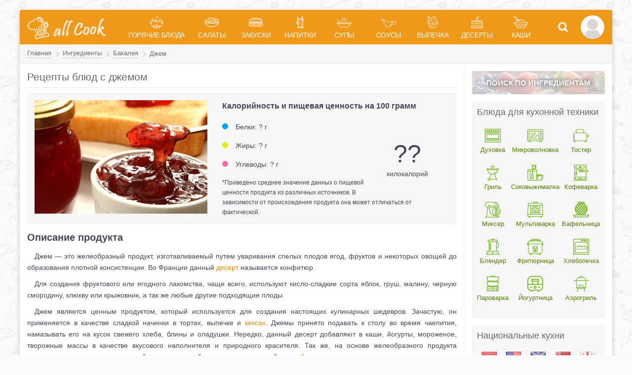

--- FILE ---
content_type: text/html; charset=utf-8
request_url: https://all-cook.com/ingredienty/bakaleya/dzhem/
body_size: 19576
content:
<!DOCTYPE html>
<html lang="ru">
<head>
	<meta http-equiv="Content-Type" content="text/html; charset=utf-8">
	
<title>Блюда с джемом — 4 рецепта с фото. Что приготовить из джема?</title>
<meta name="description" content="Джем — это желеобразный продукт, изготавливаемый путем уваривания спелых плодов ягод, фруктов и некоторых овощей до образования плотной консистенции. Во Франции данный..."><meta property="og:site_name" content="Вкусные, домашние пошаговые рецепты с фото">
<meta property="og:type" content="website">
<meta property="og:title" content="Рецепты блюд с джемом">
<meta property="og:url" content="https://all-cook.com/ingredienty/bakaleya/dzhem/">
<meta property="og:image" content="https://all-cook.com/uploads/ingredienty/medium/dzhem.jpg">


	<meta name="viewport" content="width=device-width, initial-scale=1.0">
	<style>main{display:block}a:active,a:hover{outline-width:0}b,strong{font-weight:bolder}button,input,select,textarea{font-family:inherit;font-size:100%;margin:0}button,input{overflow:visible}button,select{text-transform:none}textarea{overflow:auto;max-width:100%;min-height:100px;min-width:100%}[type="search"]{-webkit-appearance:textfield;outline-offset:-2px}[type="search"]::-webkit-search-decoration{-webkit-appearance:none}*{-webkit-box-sizing:border-box;-moz-box-sizing:border-box;box-sizing:border-box;outline:none}html{font-family:Tahoma,Verdana,Arial,Helvetica,sans-serif;font-size:14px;line-height:23px;height:100%;margin:0;padding:0;color:#454757;-webkit-text-size-adjust:100%;-ms-text-size-adjust:100%;z-index:10}body{margin:0;padding:0;height:100%;background:#fbfbfb url(/templates/povar/images/bg.webp);background-attachment:fixed;z-index:10}ul,ol{list-style:none;margin:0;padding:0}h1,h2,h3,h4,h5,.h2{padding:0;margin:0
0 15px 0}h1{font-size:21px;color:#696867;font-weight:normal;border-bottom:1px solid #e8e8e8;padding-bottom:10px;margin-bottom:10px}h2,.h2{font-size:20px;font-weight:bold}h3{font-size:18px}a{text-decoration:none;color:#ff8400;transition:0.3s all}img{max-width:100%;max-height:100%;width:100%;border-style:none;line-height:0px;display:block}p{margin:0px
0px 10px 0px;text-indent:15px;text-align:justify}input[type='text'],input[type='password'],input[type='submit'],input[type='search'],textarea{display:block;width:100%;line-height:20px;padding:10px
15px;border-radius:4px;-webkit-appearance:none;border:1px
solid #d6d6d6;box-shadow:0 0 4px 1px rgb(0 0 0 / 5%);background:#fff}.fx-col{display:-webkit-box;display:-webkit-flex;-webkit-flex-direction:column}.fx-row{display:-ms-flexbox;display:-webkit-flex;display:flex;-ms-flex-pack:justify;-webkit-justify-content:space-between;justify-content:space-between}.fx-start{-ms-flex-pack:start;-webkit-justify-content:flex-start;justify-content:flex-start}.fx-wrap{-ms-flex-wrap:wrap;-webkit-flex-wrap:wrap;flex-wrap:wrap}.fx-center{-ms-flex-pack:center;-webkit-justify-content:center;justify-content:center}.fx-middle{-ms-flex-align:center;-webkit-align-items:center;align-items:center}.clearfix:after{content:"";display:table;clear:both}.tr{transition:0.3s all}.wrapper{max-width:1200px;margin:0
auto}body>.wrapper{-webkit-box-shadow:0 3px 10px rgba(0,0,0,.2);-moz-box-shadow:0 3px 10px rgba(0,0,0,.2);box-shadow:0 3px 10px rgba(0,0,0,.2);background:#fff;margin:20px
auto}.btn-white,.ui-dialog-buttonpane
button{border:solid 1px #d6d6d6;color:#454757;padding:8px
20px;border-radius:3px;box-shadow:0 0 4px 1px rgb(0 0 0 / 5%);display:inline-block;background:transparent;cursor:pointer;transition:0.3s all}.btn-white:hover,.ui-dialog-buttonpane button:hover{color:#60aa01;border:solid 1px #60aa01}header{padding:0px
15px;background:#ee991a;height:70px;border-top-left-radius:4px;border-top-right-radius:4px}.logo-holder{min-width:160px;max-width:160px}.logo-holder:hover{opacity:0.8}.menu-btns
div{width:50px;height:50px;cursor:pointer;margin-left:10px}.menu-btns div:first-child{margin-left:0px}nav{width:100%;padding:0
15px 0 35px;font-family:Trebuchet MS,Helvetica,sans-serif}.nav
.menu{position:relative;color:#fff;display:block;font-size:14px;text-transform:uppercase;padding:0px
10px;letter-spacing:-0.3px;opacity: .95;text-decoration:none;text-align:center;white-space:nowrap;height:70px;padding-top:10px}.nav>li{width:100%}.nav>li:hover{background:#f5a835}nav
.sub{opacity:0;position:absolute;transform:translateY( -70px );transition:0.4s all, 0s z-index;z-index:-10}.nav>li:hover
.sub{opacity:1;transform:translateY(0);z-index:100}.nav
.sub{position:absolute;top:90px;left:0px;width:100%;box-shadow:0 0px 20px rgba(0,0,0,.1);background:url(/templates/povar/images/menu/bg-dishes.jpg);background-size:cover;background-position:center}.nav .sub .sub-wrap{max-width:1200px;margin:25px
auto}.nav .sub-block
a{color:#6A6A6A}.nav .sub-block a:hover{color:#ee991a}.nav .sub-block ul:first-child{margin-top:0px}.nav
.title{text-transform:uppercase;margin-bottom:5px;display:block;line-height:20px;font-weight:bold;color:#282828}.nav .sub-block ul .title+.title{margin-top:20px}.sub-block
ul{background:rgba(255, 255, 255, 0.55);padding:10px
30px;margin-top:10px;box-shadow:0 0 25px rgba(255, 255, 255, 1)}.nav .sub .sub-wrap ul li:not(.title) a{font-size:16px;border-bottom:1px dashed #6A6A6A;line-height:35px}.nav .sub .sub-wrap ul li:not(.title) a:hover{border-bottom:1px dashed #ee991a}.nav .sub-line{width:1px;background:linear-gradient(0deg, transparent 0%, #e8e8e8 25%, #e8e8e8 50%, #e8e8e8 75%, transparent 100%);margin:-20px 0px}.nav
.title.top{text-align:center;color:#6A6A6A;margin-bottom:20px}.nav .menu:before{content:"";width:30px;height:30px;display:block;margin:0px
auto;background-image:url('[data-uri]');background-repeat:no-repeat}.nav .dishes:before{background-position:0 -240px}.nav .salad:before{background-position:0 -90px}.nav .snacks:before{background-position:0 -180px}.nav .drinks:before{background-position:0 -120px}.nav .soup:before{background-position:0 -210px}.nav .sauce:before{background-position:0 -150px}.nav .cupcake:before{background-position:0 -30px}.nav .cake:before{background-position:0 0}.nav .porridge:before{background-position:0 -60px}.search-block{opacity:0;display:none;box-shadow:0 0px 20px rgba(0,0,0,.1);background:rgb(255 255 255 / 65%);background-size:cover;background-position:center;position:absolute;left:0;top:90px;width:100%;opacity:0;transform:translateY( -70px );transition:0.4s all, 0s z-index;z-index:-10}.search-block.open{opacity:1;display:block;transform:translateY(0);z-index:100}.search-block
form{max-width:1200px;margin:0
auto;padding:30px
20px;background:rgb(255 255 255 / 0.85)}.search-block
button{border:solid 1px #8c8c8c;box-shadow:0 0 4px 1px rgb(0 0 0 / 5%);padding:0px
25px;border-radius:3px;margin-left:5px;background:transparent;color:#8c8c8c;background:#fff;font-weight:bold;font-size:12px;transition:0.3s all;cursor:pointer}.search-block button:hover{color:#60aa01;border:solid 1px #60aa01}#btn-login{border-radius:100px;border:1px
solid #da8609;overflow:hidden;background:#fceddf}#btn-login
img{width:50px;height:50px;transition: .3s all;opacity:0.7}#btn-login:hover
img{-moz-transform:rotate(360deg);-ms-transform:rotate(360deg);-webkit-transform:rotate(360deg);-o-transform:rotate(360deg);transform:rotate(360deg)}#btn-search{background:url(/templates/povar/images/fa-search.png) no-repeat;background-position:center;opacity: .85}#btn-search:hover{opacity:1;transition:0.3s all}#btn-bars{display:none;background:url(/templates/povar/images/fa-bars.png) no-repeat;background-position:center;opacity: .85}#loading-layer{background:#ee991a;padding:20px;text-align:center;color:#fff;border-radius:2px;z-index:1000!important}.ui-widget-overlay{background:#000;opacity:0.5;left:0;top:0;right:0;bottom:0;position:fixed}* html .ui-helper-clearfix{height:1%}.ui-helper-clearfix{display:block}.ui-dialog{background-color:#fff;position:absolute;width:500px;box-shadow:0 20px 60px rgba(0,0,0,0.3);z-index:100}.ui-dialog-titlebar{background-color:#f6f6f6}.ui-dialog-title{display:block;font-size:16px;font-weight:600;padding:15px
60px 15px 30px}.ui-dialog .ui-dialog-content{padding:30px;overflow:auto;position:relative;zoom:1}.ui-dialog .ui-dialog-buttonpane{padding:10px
15px;text-align:center;background-color:#f6f6f6}.ui-dialog-titlebar-close{cursor:pointer;position:absolute;right:7px;top:5px;width:40px;height:40px;content:"X";border:none;background:none;text-indent:-9999px}.ui-dialog-titlebar-close:before{content:"X";width:40px;height:40px;line-height:40px;text-align:center;color:#a2a2a2;position:absolute;right:0;top:0px;text-indent:0;font-size:18px;display:block;transition:0.3s all}.ui-dialog-titlebar-close:hover:before{color:#000}.ui-dialog .ui-dialog-content>br{display:none}.ui-dialog .ui-resizable-se{bottom:3px;height:14px;right:3px;width:14px}.ui-draggable .ui-dialog-titlebar{cursor:move}.ui-state-error{background:#fef1ec 50% 50% repeat-x !important;border:1px
solid #cd0a0a;color:#cd0a0a}.ui-dialog-buttonpane
button{background:#fff;margin:0px
5px}.breadcrumbs{background-color:#f6f6f6;line-height:30px;color:#6d6d6d;font-size:13px;padding:4px
15px;border-bottom:1px solid #e8e8e8}.breadcrumbs a:after{content:"";display:inline-block;width:7px;height:7px;color:#d8d8d8;border-style:solid;border-width:2px 2px 0 0;transform:rotate(45deg);-ms-transform:rotate(45deg);-webkit-transform:rotate(45deg);vertical-align:middle;margin:0
5px}.breadcrumbs a
span{border-bottom:1px dashed #b3b3b3;padding-bottom:2px;transition:0.3s all;position:relative;top:-1px}.breadcrumbs
a{display:inline-block;color:#6d6d6d}.breadcrumbs a:hover
span{border-bottom:1px dashed #4c4c4c;color:#4c4c4c}.short-list{display:-ms-flexbox;display:-webkit-flex;display:flex;-ms-flex-wrap:wrap;-webkit-flex-wrap:wrap;flex-wrap:wrap;margin:-10px}.short-recipe{width:33.33%;padding:10px}.short-content{height:100%;padding:15px;border:solid 1px #d6d6d6;color:#454757;border-radius:3px;box-shadow:0 0 4px 1px rgb(0 0 0 / 5%);background:#f9f9f9;flex-direction:column;opacity:0.85;transition:0.3s all}.short-content
img{border-radius:3px;height:auto}.short-content
.title{text-align:center;font-size:16px;margin:8px
0px}.short-content
.cat{text-align:center;font-size:13px}.short-content .cat
a{color:#60aa01}.dop-short{opacity:0.85;transition:0.3s all}.dop-short>.fx-row{margin-top:5px}.dop-short>.fx-row:last-child{margin:10px
0px 5px 0px}.dop-short .icon:before{content:'';display:inline-block;background:url(/templates/povar/images/short-icon.png);width:16px;height:16px;vertical-align:sub;opacity:0.4;margin-right:4px}.dop-short .ingr:before{margin-right:6px}.dop-short .time:before{background-position:-20px 0px}.dop-short .author:before{background-position:-37px 0px;height:16px}.dop-short .comm:before{background-position:-54px 0px}.dop-short .rate:before{background-position:-73px 0px}.dop-short
.brewtime{position:relative;border:1px
solid #ff8400;vertical-align:sub;color:#ff8400;border-radius:100%;width:18px;height:18px;display:inline-block;line-height:16px;text-align:center;cursor:pointer}.dop-short .brewtime:before,.dop-short .brewtime:after{content:'';position:absolute;display:block;width:8px;height:2px;background:#ff8400;top:7px;left:4px}.dop-short .brewtime:after{width:2px;height:8px;top:4px;left:7px}.dop-short .brewtime
span{display:none;z-index:120;position:absolute;border-radius:3px;box-shadow:0 0 4px 1px rgb(0 0 0 / 5%);background:#fff;z-index:10;color:#828282;border:1px
solid #d6d6d6;top:-21px;left:50%;transform:translate(-50%, -50%);padding:8px
18px;white-space:nowrap}.dop-short .brewtime:hover
span{display:block}.dop-short .author,.dop-short
.ingr{white-space:nowrap;overflow:hidden;text-overflow:ellipsis;margin-right:10px;cursor:pointer;transition:0.3s all;color:#6d6d6d}.dop-short .author span, .dop-short .ingr
span{border-bottom:1px dashed #b3b3b3;padding-bottom:2px;transition:0.3s all;display:inline-block;line-height:16px}.short-recipe:hover{z-index:20}.short-content:hover{opacity:1;box-shadow:0 0 15px 3px rgb(0 0 0 / 5%)}.dop-short .ingr:hover:before,.dop-short .author:hover:before{opacity:0.5}.dop-short .ingr:hover span,.dop-short .author:hover
span{color:#2d2d2d;border-bottom:1px dashed #2d2d2d}.short-content:hover .dop-short{opacity:1}.nav .short-recipe{width:235px;padding:0px
10px}.nav .short-content{padding:10px;background:rgb(249 249 249 / 62%)}.nav .short-content
.title{text-align:center;text-transform:unset;font-size:15px;margin-bottom:0px}.nav .short-content
.cat{display:none}main.content{width:calc(100% - 300px);padding:15px}.info-box{background:#f6f6f6;margin:0
0 20px 0;padding:20px;border:solid 1px #e8e8e8}.info-box
span{display:block;font-weight:bold;margin-bottom:5px}.sidebar{width:300px;padding:15px;border-left:1px solid #edf0f0}.search-ing{position:relative;width:100%;text-align:center;text-transform:uppercase;display:block;color:#fff;padding:12px;font-size:15px;font-weight:bold;text-shadow:0px 0px 9px #3a3a3a;border-radius:4px;overflow:hidden}.search-ing
span{z-index:10;position:relative}.search-ing:after{content:'';display:block;width:100%;height:100%;position:absolute;left:0;top:0;background:url(/templates/povar/images/search-ing.jpg);opacity:0.25;transition:0.3s all;background-size:cover}.search-ing:hover:after{opacity:.6}.sidebar
.block{background:#f6f6f6;padding:10px;margin-top:15px}.tech .title,.flags .title,.hdb .title,.seasonal
.title{color:#696867;font-size:18px;margin-bottom:20px}.flags
.title{margin-bottom:5px}.tech .list,.flags
.list{display:table;width:100%}.tech .cell,.flags
.cell{display:table-cell;vertical-align:top}.tech .cell:nth-child(1){width:64px}.tech .cell:nth-child(3){width:74px}.tech
a{color:#547d00;text-align:center;margin-bottom:20px;display:block;line-height:20px;font-size:13px}.tech a:before{content:'';display:block;background-image:url('/templates/povar/images/technique.png');background-repeat:no-repeat;width:32px;height:32px;margin:0
auto;letter-spacing:-0.4px;transition:0.3s all;margin-bottom:3px}.tech a:hover{color:#ff8400}.tech a:hover:before{background-image:url('/templates/povar/images/technique-hover.png');background-repeat:no-repeat}.tech .blender:before{background-position:0 0}.tech .boiler:before{background-position:-32px 0}.tech .bread:before{background-position:-64px 0}.tech .aero-grill:before{background-position:0 -32px}.tech .coffee-maker:before{background-position:-32px -32px}.tech .fryer:before{background-position:-64px -32px}.tech .grill:before{background-position:0 -64px}.tech .juicer:before{background-position:-32px -64px}.tech .microwave:before{background-position:-64px -64px}.tech .mixer:before{background-position:-96px 0}.tech .multicooker:before{background-position:-96px -32px}.tech .oven:before{background-position:-96px -64px}.tech .toaster:before{background-position:0 -96px}.tech .waffle:before{background-position:-32px -96px}.tech .yogurt:before{background-position:-64px -96px}.hdb
.title{position:relative;padding-right:45px}.hdb
.text{padding:5px
45px 0 0;line-height:20px}.hdb .text
span{font-weight:700}.hdb .list
a{display:flex;align-items:center;margin:15px
0px;color:#766c5f;font-size:14px;padding-bottom:15px;border-bottom:1px solid #e4e4e4}.hdb .list a span:first-child{width:100px;min-width:100px;margin-right:10px;font-size:0px}.hdb .list a:hover{color:#000}.hdb .list a
img{width:100%;opacity:0.85;transition:0.3s all;border-radius:4px}.hdb .list a:hover
img{opacity:1}.hdb .list a:last-child{padding-bottom:0px;border:0px}.hdb .url-cat{text-align:center;font-size:15px}.hdb .url-cat
a{color:#6d6d6d;transition:0.3s all;background-color:#efefef;display:inline-block;padding:10px
20px;box-shadow:0 0px 4px rgba(0, 0, 0, 0.1);border:1px
solid #e4e4e4;margin:10px
0px}.hdb .url-cat a:hover{background-color:#e8e8e8;color:#454757}.hdb .title:before{content:"";width:40px;height:40px;display:block;position:absolute;right:0;top:0}.hdb .helloween:before{background:url(/templates/povar/images/helloween.svg)}.hdb .new-year:before{background:url(/templates/povar/images/new-year.svg)}.hdb .snowman:before{background:url(/templates/povar/images/snowman.svg)}.hdb .valentines:before{background:url(/templates/povar/images/valentines.svg)}.hdb .military:before{background:url(/templates/povar/images/military.svg)}.hdb .womenday:before{background:url(/templates/povar/images/womenday.svg)}.hdb .easter:before{background:url(/templates/povar/images/easter.svg)}.hdb .maslenitsa:before{background:url(/templates/povar/images/maslenitsa.svg)}.flags.block
a{display:block;padding:10px
0px;position:relative}.flags.block a:hover:before{content:attr(title);position:absolute;border-radius:3px;box-shadow:0 0 4px 1px rgb(0 0 0 / 5%);background:#fff;z-index:10;color:#828282;border:1px
solid #d6d6d6;top:-8px;left:50%;transform:translate(-50%, -50%);padding:5px
15px;white-space:nowrap}.flags.block a:before{pointer-events:none}.flg{background-image:url(/templates/povar/images/flags.png);background-repeat:no-repeat;display:block;margin:0
auto;width:32px;height:32px}.flg.us{background-position:0 0}.flg.gb{background-position:-32px 0}.flg.am{background-position:-64px 0}.flg.at{background-position:-96px 0}.flg.by{background-position:-128px 0}.flg.bg{background-position:0 -32px}.flg.br{background-position:-32px -32px}.flg.il{background-position:-64px -32px}.flg.eur{background-position:-96px -32px}.flg.ph{background-position:-128px -32px}.flg.fr{background-position:0 -64px}.flg.gr{background-position:-32px -64px}.flg.ge{background-position:-64px -64px}.flg.in{background-position:-96px -64px}.flg.ie{background-position:-128px -64px}.flg.es{background-position:0 -96px}.flg.it{background-position:-32px -96px}.flg.cn{background-position:-64px -96px}.flg.kr{background-position:-96px -96px}.flg.cu{background-position:-128px -96px}.flg.mx{background-position:0 -128px}.flg.de{background-position:-32px -128px}.flg.pl{background-position:-64px -128px}.flg.ro{background-position:-96px -128px}.flg.ru{background-position:-128px -128px}.flg.sco{background-position:-160px 0}.flg.se{background-position:-160px -32px}.flg.ch{background-position:-160px -64px}.flg.th{background-position:-160px -96px}.flg.tr{background-position:-160px -128px}.flg.ua{background-position:0 -160px}.flg.uz{background-position:-32px -160px}.flg.hu{background-position:-64px -160px}.flg.vn{background-position:-96px -160px}.flg.jp{background-position:-128px -160px}.seasonal .list
a{display:inline-block;color:#333;margin:5px;text-decoration:underline}.seasonal .list a:hover{color:#ff8400}footer{padding:20px
15px;background:#f6f6f6;border-top:1px solid #c3cdcd}footer .mail
a{font-weight:bold;border-bottom:1px dashed #4c4c4c;color:#454757}footer .mail a:hover{color:#4c4c4c}.mob-logo{height:45px;background:#ee991a;border-bottom:1px solid #f5a835}.mob-logo
a{display:block;width:100px;margin:0
auto;padding:5px
0px}.side-panel{width:80%;height:100%;overflow-x:hidden;overflow-y:auto;z-index:888;background-color:#fff;position:fixed;left:-80%;top:0;transition:left .4s;-webkit-transition:left .4s}.side-panel.bg{background:url(/templates/povar/images/menu/bg-dishes.jpg);background-size:cover;background-position:center}.side-panel.active{left:0}.close-overlay{width:100%;height:100%;background-color:rgba(0,0,0,0.5);position:fixed;left:0;top:0;z-index:887;display:none}.side-panel
.nav{overflow-x:scroll;padding-bottom:2px}.side-panel .nav::-webkit-scrollbar{-webkit-appearance:none;width:14px;height:4px;margin-bottom:10px}.side-panel .nav::-webkit-scrollbar-thumb{border-radius:2px;border:1px
solid rgba(255,255,255,.2);background-color:rgba(0,0,0,.4)}.side-panel .nav>li{background-color:#ee991a;padding:0px
5px;cursor:pointer}.side-panel .nav>li.active{background:#f5a835}.side-panel
.sub{display:none}.side-panel
.sub.active{display:block}.side-panel .nav
.sub{top:125px}.side-panel .sub-block{width:100%;margin-bottom:20px}.side-panel .sub-block
ul{padding:0px
20px;width:100%}.side-panel .sub-block li:not(.title),.side-panel .sub-block .title-block
li{display:inline-block;margin:7px
20px 7px 0px}.side-panel .sub-block li:not(.title) a{color:#6A6A6A;font-size:16px;border-bottom:1px dashed #6A6A6A;line-height:24px}.side-panel
.title{text-transform:uppercase;display:block;line-height:20px;font-weight:bold;color:#282828}.side-panel .title
a{color:#6A6A6A}.side-panel .search-ing{width:auto;margin:10px;font-size:14px}#toTop{width:56px;height:56px;border-radius:50%;background:rgba(239, 239, 239, 0.5);border:1px
solid rgba(140, 140, 140, 0.4);box-shadow:0px 0 15px rgba(0, 0, 0, 0.3);position:fixed;bottom:100px;right:77px;cursor:pointer;transition:0.5s all;opacity:0;z-index:999;outline:none}#toTop:after{content:"наверх";display:block;position:relative;bottom:-85px;text-transform:uppercase;letter-spacing:2px;font-size:11px;color:#8c8c8c;transform:rotate(270deg);transition:0.5s all}#toTop:hover:after{color:rgba(0,0,0,0.8)}#toTop.active{opacity:1}#toTop:before{content:'';display:block;position:absolute;left:0;left:0;width:100%;height:100%;background:url(/templates/povar/images/arrow_up.png) no-repeat;background-position:50% 50%;cursor:pointer;opacity:0.5;transition:0.3s all}#toTop:hover:before{opacity:1}.login-box{position:fixed;z-index:999;left:50%;top:50%;transform:translate(-50%,-50%);background:#fff url(/templates/povar/images/login-box.png);padding:30px;border-top:5px solid #ee991a;width:350px;box-shadow:0 20px 60px rgba(0,0,0,0.5);display:none}.login-close{width:26px;height:26px;cursor:pointer;position:absolute;top:-27px;right:-27px;color:#fff}.login-close:before,.login-close:after{content:'';display:block;height:20px;width:3px;background:#fff;position:absolute;transform:rotate(45deg);left:12px;top:3px}.login-close:after{transform:rotate(-45deg)}.login-title{font-size:24px;margin-bottom:15px;text-align:center}.login-avatar{width:130px;height:130px;border-radius:100%;overflow:hidden;margin:0
auto;margin-bottom:15px;box-shadow:0 0 15px 2px rgb(0 0 0 / 5%)}.login-menu li
a{display:block;padding:8px;margin-bottom:7px;color:#6A6A6A;border-radius:4px;box-shadow:0 0 10px 2px rgb(0 0 0 / 10%);background:#fff;text-align:center;font-size:16px}.login-menu li a:hover{color:#000;box-shadow:0 0 10px 2px rgb(0 0 0 / 25%)}.login-check{position:relative}.login-check
input{display:none}.login-check
label{cursor:pointer}.login-check
span{display:inline-block;padding-left:40px;height:30px;line-height:30px;color:#939393;font-size:14px}.login-check span:before, .login-check span:after{content:'';position:absolute;transition:all .3s}.login-check span:before{left:0;height:12px;top:10px;width:30px;border-radius:5px;background:#fff;box-shadow:inset 0 1px 4px rgba(0,0,0,0.3)}.login-check span:after{left:1px;height:14px;width:14px;top:9px;background:#60aa01;border-radius:8px;box-shadow:0 1px 4px rgba(0,0,0,0)}.login-check input:checked+span:before{background-color:#fff}.login-check input:checked+span:after{left:15px;background-color:#fff;box-shadow:0 1px 4px rgba(0,0,0,0.3)}.login-btm{text-align:center;margin:10px
0 10px 0}.login-btm
a{display:inline-block;border-bottom:1px dashed #6A6A6A;color:#6A6A6A;font-size:16px}.login-btm a:hover{border-bottom:1px solid #ee991a;color:#ee991a}.login-input
input{margin-bottom:10px}.login-box .btn-white{width:100%;font-size:16px;padding:10px;margin:10px
0px;background:#fff}.ajax-ing-list{position:absolute;z-index:100;width:350px!important;padding:15px
25px!important;border:solid 1px #d6d6d6;color:#454757;border-radius:3px;box-shadow:0 0 4px 1px rgb(0 0 0 / 5%);background:#fff}.ajax-ing-list
li.title{margin:15px
0px 0px 0px!important}.ajax-ing-list li>div{padding:5px
0px}.ajax-ing-list
.h2{margin-bottom:5px}.ajax-ing-list
.close{color:#d6d6d6;position:absolute;left:-12px;top:-12px;background:#fff;border:1px
solid #d6d6d6;width:30px;height:30px;text-align:center;line-height:30px;border-radius:100%;cursor:pointer;transition:0.3s all}.ajax-ing-list .close:hover{color:#000}.ing-list
ul{display:table;width:100%;border-collapse:collapse}.ing-list
li{display:table-row;border-bottom:1px solid #e6e6e6}.ing-list
li.title{display:block;text-transform:uppercase;font-family:Trebuchet MS,Helvetica,sans-serif;border:none;margin-left:-10px;font-weight:bold;margin-bottom:5px;letter-spacing:0.6px}.ing-list li.title:not(:first-child){margin-top:15px}.ing-list li>div{display:table-cell;vertical-align:middle;padding:7px
0px}.ing-list li>div:nth-child(2){text-align:right;white-space:nowrap}.ing-list
.note{display:inline-block;font-style:italic;color:#6d6d6d}.ing-list li>div
a{color:#4c8500;position:relative;border-bottom:1px dashed #4c8500}.ing-list li>div a:hover{color:#ff8400;position:relative;border-bottom:1px dashed #ff8400}.ing-list li>div
.empty{position:relative;display:inline-block}.ing-list li>div a::before,.ing-list li>div .empty::before{content:'\2022';position:absolute;left:-10px;color:#60aa01;transition:0.3s all}.ing-list li>div a:hover::before{color:#ff8400}.liveinternet{margin-left:20px}.rk{display:none;position:fixed;bottom:0px;width:320px;left:calc(50% - 160px);z-index:1000}.rk-close{display:block;position:absolute;top:1px;right:1px;width:22px;height:22px;text-align:center;line-height:22px;background:#000;z-index:1100;font-size:20px;border-radius:5px}.rk-close::after{content:"\2716";display:block;color:#fff}.rk-block{position:relative}@media screen and (max-width: 1220px){.wrapper{max-width:1000px}.logo-holder{min-width:115px;max-width:115px;height:41px}nav{padding:0
5px 0 25px}.nav>li>a{font-size:13px}.short-recipe{padding:6px}.short-content{padding:12px}.nav .sub .sub-wrap{max-width:1000px}.menu.sauce + .sub .short-recipe:last-child,.menu.snacks + .sub .short-recipe:last-child,.menu.drinks + .sub .short-recipe:last-child,.menu.soup + .sub .short-recipe:last-child,.menu.porridge + .sub .short-recipe:last-child{display:none}.menu.cake + .sub .sub-block:last-child{display:none}.menu.dishes + .sub .sub-block:last-child ul li,.menu.salad + .sub .sub-block:last-child ul
li{display:inline-block;margin-right:20px}.short-list{margin:0px}}@media screen and (max-width: 950px){.wrapper{max-width:768px}nav{display:none}#btn-bars{display:inline-block}header{padding-right:5px}.menu-btns
div{margin-left:5px}main.content,.sidebar{padding:10px}.breadcrumbs{padding:4px
10px}.short-recipe{width:50%}.short-content{padding:10px}.short-content
.title{font-size:15px}#toTop{bottom:115px;right:15px;background-color:rgba(239,239,239,0.9)}#toTop:after{display:none}.dop-short{font-size:13px}}@media screen and (max-width: 760px){.wrapper{max-width:640px}main.content,.sidebar{width:100%}.short-recipe{width:33.33%}.tech
.cell{width:33.33%!important}}@media screen and (max-width: 590px){.wrapper{max-width:480px}body>.wrapper{margin:0px
auto}.short-recipe{width:50%}.search-block{top:85px}.search-block
form{padding:20px}}@media screen and (max-width: 470px){h1{font-size:18px;padding-bottom:5px;margin-bottom:5px}.login-box{width:280px;padding:20px
10px}.login-close{top:-23px;right:-23px}.login-btm
a{font-size:14px}.login-avatar{width:100px;height:100px}}@media screen and (min-width: 370px) and (max-width: 425px){.dop-short .comm,.dop-short
.rate{display:none}}@media screen and (max-width: 370px){.short-recipe{width:100%}.ajax-ing-list{width:300px!important;font-size:13px}}.cat-info{margin-bottom:20px}.cat-info
h1{}.cat-info
img{float:right;width:130px;height:130px;margin:0
0 5px 10px;position:relative;z-index:10}.cat-info
.sub{margin:-5px}.cat-info .sub
ul{display:-ms-flexbox;display:-webkit-flex;display:flex;-ms-flex-wrap:wrap;-webkit-flex-wrap:wrap;flex-wrap:wrap}.cat-info .sub
li{margin:5px}.cat-info .sub li
a{border:solid 1px #d6d6d6;color:#454757;padding:8px
20px;border-radius:3px;box-shadow:0 0 4px 1px rgb(0 0 0 / 5%);display:block}.cat-info .sub li a:hover{color:#60aa01;border:solid 1px #60aa01}.cat-info .sh-text{overflow:hidden;max-height:145px}.read-more{position:relative;margin:5px
0 20px 0}.read-more:before{content:'';position:absolute;background:linear-gradient(0deg, rgba(255,255,255,1) 0%, rgba(255,255,255,0.5) 80%, rgba(255,255,255,0) 100%);display:block;width:100%;height:60px;top:-60px}.read-more
span{color:#949494;margin-bottom:20px;border-bottom:1px dashed #949494;transition:0.3s all;cursor:pointer}.read-more span:hover{color:#ff8400;border-bottom:1px dashed #ff8400}.sorting{margin:0px
0px 20px 0px;background:#f9f9f9;border:1px
solid #edf0f0;padding:7px
15px;border-radius:5px}.sorting .sort-text{margin-right:10px}.sort,.sorting>form{display:inline}.sort>li{display:inline-block}.sort>li>a{color:#b5b5b5;display:inline-block;margin:2px
20px 2px 0;position:relative}.sort>li.asc a, .sort>li.desc a,.sort>li>a:hover{border-bottom:1px dashed #b3b3b3;color:#909090;position:relative}.sort>li.asc a, .sort>li.desc
a{padding-right:14px}.sort>li.asc a:after, .sort>li.desc a:after{content:'';position:absolute;border:solid #909090;border-width:0 1px 1px 0;display:inline-block;padding:3px;transform:rotate(45deg);-webkit-transform:rotate(45deg);right:0;top:8px}.sort>li.desc a:after{transform:rotate(-135deg);-webkit-transform:rotate(-135deg);top:11px}.navigation{text-align:center;margin-bottom:20px;font-weight:bold;width:100%}.navigation
a{color:#454757}.navigation span span,.pages
span{color:#c3cdcd}.page-prev span,.page-prev a,.page_next span,.page_next a,.navigation .pages a,.navigation .pages
span{border:solid 1px #d6d6d6;box-shadow:0 0 4px 1px rgb(0 0 0 / 5%);padding:7px
15px;display:inline-block;border-radius:3px;margin:5px}.navigation
.pages{margin-top:10px}.page-prev,.page_next{font-size:13px}.page-prev a:hover,.page_next a:hover,.navigation .pages a:hover{color:#60aa01;border:solid 1px #60aa01}.load-more{margin:15px
0px}.load-more
a{display:block;border:solid 1px #d6d6d6;border-radius:3px;box-shadow:0 0 4px 1px rgb(0 0 0 / 5%);background:#f9f9f9;padding:10px;font-size:13px;transition:0.3s all;cursor:pointer}.load-more:hover
a{box-shadow:0 0 15px 3px rgb(0 0 0 / 5%);color:#60aa01}.load-more>span{display:none}@media screen and (max-width: 1220px){.sorting+#dle-content{margin:-6px}.navigation{padding:6px}}@media screen and (max-width: 950px){.cat-info .sub
li{margin:3px}.cat-info .sub li
a{padding:6px
12px}.sorting{padding:5px
10px}.sort>li>a{margin:2px
12px 2px 0}}@media screen and (max-width: 760px){}@media screen and (max-width: 590px){}@media screen and (max-width: 470px){}span.strong{font-weight:bold}.nav-ingr{padding:10px;background:#f6f6f6;margin-bottom:10px}.cat-ingr{margin:-8px -10px 10px -10px}.cat-ingr
a{margin:8px
10px;display:inline-block;border-bottom:1px dashed #b5b5b5;line-height:18px;color:#b5b5b5}.cat-ingr a:hover,.cat-ingr
a.active{color:#f59205;border-bottom:1px dashed #f59205}.cat-ingr
a.active{font-weight:bold}.letters-list{margin:-3px -2px;font-size:12px}.letters-list a,.letters-list
span{border-radius:3px;margin:3px
2px;font-size:12px;min-width:24px;text-align:center;line-height:22px}.letters-list
a{color:#60aa01;border:1px
solid #c3e493;background:#fbfbfb}.letters-list a:first-child{width:38px}.letters-list
span{color:#bfbfbf;border:1px
solid #d5dace}.letters-list a.active, .letters-list a:hover{background:#cbe498;border:1px
solid #BCDE77;color:#fff;font-weight:bold}.ingredients-list{display:-ms-flexbox;display:-webkit-flex;display:flex;-ms-flex-wrap:wrap;-webkit-flex-wrap:wrap;flex-wrap:wrap;margin:-5px}.short-ingr{width:33.33%;padding:5px}.short-ingr
a{border:1px
solid #edf0f0;padding:5px
10px;background:#f9f9f9;border-radius:3px}.short-ingr
.block{width:100%}.short-ingr
.name{padding-bottom:5px;color:#797979;transition:0.3s all;font-size:15px}.short-ingr
.num{font-size:12px;color:#60aa01}.short-ingr
img{border-radius:100px;max-width:80px;max-height:80px;min-width:80px;margin-right:10px;opacity:0.9;transition:0.3s all}.short-ingr a:hover{background:#f6f6f6}.short-ingr a:hover
.name{color:#f59205}.short-ingr a:hover
img{opacity:1}.ingredients .short-recipe{width:25%;padding:7px;transition:0s all}.ingredients .short-recipe .short-content{padding:10px}.ingredients a.short-recipe:hover
img{opacity:0.65}.ingredients a.short-recipe:hover
.title{color:#454757}.ingredients a.short-recipe:hover
.count{color:#454757}.ingredients a.short-recipe
img{opacity:0.3;transition:0.3s all}.ingredients a.short-recipe
.title{color:#9e9e9e;font-size:18px;transition:0.3s all}.ingredients a.short-recipe
.count{color:#9e9e9e;text-align:center;transition:0.3s all}.ingredients
.description{margin-bottom:20px}.ingredients .description+h2{margin-bottom:20px}.ingredients
ol{counter-reset:heading}.ingredients ol
li{margin:15px
0px 15px 60px;position:relative}.ingredients ol li::before{counter-increment:heading;content:counter(heading);position:absolute;top:0px;left:-25px;width:30px;height:30px;border:0px
solid #50556c;border-radius:100px;text-align:left;font-weight:700}.description .plus,.description
.minus{background:#edf9df;margin:0px
-15px 20px -15px;padding:20px
15px}.description
.minus{background:#ffefed}.description .plus p:last-child,.description .plus p:last-child{margin:0}.description
table{width:100%;text-align:center;border-spacing:2px 0px;margin-bottom:15px}.description table tr:nth-child(2n+1){background-color:#F5F5F5}.description table td,.description table
th{padding:10px;border-bottom:1px solid #ddd}.description .short-list{margin:15px
0px}.ingredients-info{padding:15px;background:#f6f6f6;margin-bottom:15px;position:relative}.ingredients-info
.img{width:350px}.ingredients-info .img
img{height:auto}.ingr-info{border-bottom:1px solid #e8e8e8;margin-bottom:10px;margin-top:-12px}.ingr-info
h1{margin:0px;padding:0px;border-bottom:none}.ingr-info
a{opacity:0.6}.ingr-info a:hover{opacity:1}.ingr-info a
span{font-size:16px;color:#696867;border-bottom:1px dashed #696867}.ingr-info a
img{width:45px;height:45px;border-radius:100%;margin-left:10px;margin-bottom:0}canvas{display:inline-block}.nutritions-charts{width:150px;height:150px;position:absolute;top:0px;right:10px}.nutritions-charts
.cal{position:absolute;z-index:10;text-align:center;font-family:Trebuchet MS,Helvetica,sans-serif;width:104px;height:76px;top:calc(50% - 38px);left:calc(50% - 52px)}.nutritions-charts .cal
span{display:block;font-size:50px;line-height:normal}.nutritions{width:calc(100% - 380px)}.nutritions-block{margin-top:20px;position:relative}.nutritions-list
div{margin-bottom:15px}.nutritions-list>div::before{content:'';display:inline-block;margin-right:15px;width:12px;height:12px;border-radius:50%}.nutritions .proteins::before{background-color:#00a3ec}.nutritions .fats::before{background-color:#e2ec0d}.nutritions .carbohydrates::before{background-color:#ff6aa8}.nutritions
.info{font-size:12px;line-height:20px}.nutritions .info
span{width:155px;display:inline-block;float:right;height:36px}.nutritions
.h2{font-size:16px}.search-ingr{background:#f6f6f6;padding:10px}.hr-letter{display:block;height:1px;background-image:linear-gradient(to right,transparent,#a7a6a6,transparent);margin:25px
0;position:relative}.hr-letter
span{position:absolute;top:-13px;text-align:center;width:16px;background:#fff;left:calc(50% - 8px);color:#8c8c8c}.ingr-item{position:relative;border:1px
solid #afafaf;color:dimgrey;display:inline-block;padding:4px
11px;margin:7px
5px 7px 0;border-radius:3px;transition: .2s all}.ingr-item:hover{border-color:#ee991a;color:#ee991a}.faq-list>div>div{padding:20px;background:#f5f5f5;background-image:url(/templates/povar/images/faq.png);background-size:45px;background-repeat:no-repeat;background-position:17px 21px;border-radius:20px;margin-bottom:20px}.faq-list
h3{padding-left:55px;font-size:18px;font-weight:bold;margin-top:10px;margin-bottom:20px}@media screen and (min-width: 951px) and (max-width: 1220px){.ingredients-info
.img{width:300px}.nutritions{width:calc(100% - 315px)}.nutritions-charts{top:-10px}.ingredients-info{padding-bottom:70px}.nutritions
.info{position:absolute;left:15px;bottom:15px}.nutritions .info
span{display:none}.ingredients .short-recipe{width:33.33%}.ingredients a.short-recipe{width:100%}.ingredients a.short-recipe
img{display:none}.ingredients a.short-recipe
.title{margin:0px}}@media screen and (min-width: 951px) and (max-width: 990px){.nutritions-charts .cal
span{font-size:40px}.nutritions-charts{width:120px;top:-20px}}@media screen and (max-width: 950px){.cat-ingr
a{margin:5px
7px}.short-ingr{width:50%}.short-ingr
a{padding:5px}.short-ingr
.name{line-height:18px}.short-ingr
img{max-width:70px;min-width:70px}.ingredients .short-recipe{width:50%}.ingredients-info
.img{width:100%}.nutritions{width:100%;margin-top:20px}}@media screen and (max-width: 760px){.ingredients .short-recipe{width:33.33%}.ingredients-info .img
img{max-width:400px;margin:0
auto}}@media screen and (min-width: 591px) and (max-width: 760px){.ingredients a.short-recipe{width:100%}.ingredients a.short-recipe
img{display:none}.ingredients a.short-recipe
.title{margin:0px}}@media screen and (max-width: 590px){.ingredients .short-recipe{width:50%}.ingredients-info{padding:10px;margin-bottom:15px}.nutritions-charts{top:-5px}}@media screen and (max-width: 424px){.short-ingr{width:100%}.short-ingr
img{max-width:80px;min-width:80px}}@media screen and (max-width: 370px){.ingredients .short-recipe{width:100%}.nutritions-charts{width:120px;top:-25px}.nutritions-charts .cal
span{font-size:41px;line-height:30px;margin-top:15px}.nutritions .info
span{display:none}}.highslide-wrapper,.highslide-outline{background:#fff}.highslide-image{border:2px
solid #fff;max-height:unset}.highslide-active-anchor{visibility:hidden}.highslide-active-anchor
img{visibility:hidden}.highslide-dimming{background-color:black}.highslide-html{background-color:white}.highslide-loading{display:block;color:white;font-size:9px;font-weight:bold;text-decoration:none;padding:3px;border:1px
solid white;background-color:black}a.highslide-full-expand{background:url(/templates/povar/dleimages/fullexpand.gif) no-repeat;display:block;margin:0
10px 10px 0;width:34px;height:34px}.highslide-display-block{display:block}.highslide-display-none{display:none}.highslide-caption{display:none;padding:5px;background:white}.highslide-controls{width:195px;height:40px;background:url(/engine/classes/highslide/graphics/controlbar-black-border.gif) no-repeat 0 -90px;margin-right:15px;margin-bottom:10px;margin-top:10px}.highslide-controls
ul{position:relative;left:15px;height:40px;list-style:none;margin:0;padding:0;background:url(/engine/classes/highslide/graphics/controlbar-black-border.gif) no-repeat 100% -90px}.highslide-controls
li{float:left;padding:5px
0}.highslide-controls
a{background:url(/engine/classes/highslide/graphics/controlbar-black-border.gif);display:block;float:left;height:30px;width:30px;outline:none;transition:0s all}.highslide-controls
a.disabled{cursor:default}.highslide-controls a
span{display:none}.highslide-controls .highslide-previous
a{background-position:0 0}.highslide-controls .highslide-previous a:hover{background-position:0 -30px}.highslide-controls .highslide-previous
a.disabled{background-position:0 -60px !important}.highslide-controls .highslide-play
a{background-position:-30px 0}.highslide-controls .highslide-play a:hover{background-position:-30px -30px}.highslide-controls .highslide-play
a.disabled{background-position:-30px -60px !important}.highslide-controls .highslide-pause
a{background-position:-60px 0}.highslide-controls .highslide-pause a:hover{background-position:-60px -30px}.highslide-controls .highslide-next
a{background-position:-90px 0}.highslide-controls .highslide-next a:hover{background-position:-90px -30px}.highslide-controls .highslide-next
a.disabled{background-position:-90px -60px !important}.highslide-controls .highslide-move
a{background-position:-120px 0}.highslide-controls .highslide-move a:hover{background-position:-120px -30px}.highslide-controls .highslide-full-expand
a{background-position:-150px 0}.highslide-controls .highslide-full-expand a:hover{background-position:-150px -30px}.highslide-controls .highslide-full-expand
a.disabled{background-position:-150px -60px !important}.highslide-controls .highslide-close
a{background-position:-180px 0}.highslide-controls .highslide-close a:hover{background-position:-180px -30px}</style>
	
	<link rel="apple-touch-icon" sizes="180x180" href="/apple-touch-icon.png">
	<link rel="icon" type="image/svg" href="/favicon.svg" >
	<link rel="icon" type="image/png" sizes="32x32" href="/favicon-32x32.png">
	<link rel="icon" type="image/png" sizes="16x16" href="/favicon-16x16.png">
	<link rel="manifest" href="/site.webmanifest">
	<link rel="mask-icon" href="/safari-pinned-tab.svg" color="#ff8400">
	<meta name="msapplication-TileColor" content="#da532c">
	<meta name="msapplication-TileImage" content="/mstile-144x144.png">

	<script async src="https://pagead2.googlesyndication.com/pagead/js/adsbygoogle.js?client=ca-pub-8666695207533784" crossorigin="anonymous" type="dd092dd91d4cd14978541f17-text/javascript"></script>
</head>

<body>
	<div class="wrapper">
		<header class="fx-row fx-middle">
			<a class="logo-holder" href="/"><img src="/templates/povar/images/logo.png" width="160" height="57" alt="Пошаговые рецепты"></a>
			<nav>
				<ul class="nav fx-row">
					<li><a class="menu dishes" href="/goryachie-blyuda/">Горячие блюда</a></li>
					<li><a class="menu salad" href="/salaty/">Салаты</a></li>
					<li><a class="menu snacks" href="/zakuski/">Закуски</a></li>
					<li><a class="menu drinks" href="/napitki/">Напитки</a></li>
					<li><a class="menu soup" href="/supy/">Супы</a></li>
					<li><a class="menu sauce" href="/sousy/">Соусы</a></li>
					<li><a class="menu cupcake" href="/vypechka/">Выпечка</a></li>
					<li><a class="menu cake" href="/deserty/">Десерты</a></li>
					<li><a class="menu porridge" href="/kashi/">Каши</a></li>
				</ul>
			</nav>
			<div class="menu-btns fx-row">
				<div id="btn-search"></div>
				<div id="btn-login" class="fx-row fx-center fx-middle"><img src="/templates/povar/dleimages/noavatar.png" alt="" width="48" height="48"></div>
				<div id="btn-bars"></div>
			</div>
			<div class="search-block">
				<form method="post">
					<div class="wrapper fx-row">
						<input name="story" placeholder="Поиск рецептов..." type="search">
						<button type="submit" title="Найти">ПОИСК</button>
						<input type="hidden" name="do" value="search">
						<input type="hidden" name="subaction" value="search">
					</div>
				</form>
			</div>
		</header>
		
		<div class="breadcrumbs"><span itemscope itemtype="https://schema.org/BreadcrumbList"><span itemprop="itemListElement" itemscope itemtype="https://schema.org/ListItem"><meta itemprop="position" content="1"><a href="https://all-cook.com/" itemprop="item"><span itemprop="name">Главная</span></a></span>  <span itemprop="itemListElement" itemscope="" itemtype="https://schema.org/ListItem"><meta itemprop="position" content="2"><a href="https://all-cook.com/ingredienty/" itemprop="item"><span itemprop="name">Ингредиенты</span></a></span>  <span itemprop="itemListElement" itemscope="" itemtype="https://schema.org/ListItem"><meta itemprop="position" content="3"><a href="https://all-cook.com/ingredienty/bakaleya/" itemprop="item"><span itemprop="name">Бакалея</span></a></span> Джем</span></div>


		
		
		<div class="fx-row fx-wrap">
			<main class="content">
				
				
				
				
					

					<div id='dle-content'><article class="ingredients" itemscope="itemscope" itemtype="https://schema.org/Article">
		<h1 itemprop="headline">Рецепты блюд с джемом</h1>
		<div class="ingredients-info fx-row fx-wrap">
			<div class="img"><img src="/uploads/ingredienty/medium/dzhem.jpg" width="350" height="230" alt="Рецепты блюд с джемом"></div>
			<meta itemprop="image" content="https://all-cook.com/uploads/ingredienty/medium/dzhem.jpg">
			<div class="nutritions">
				<div class="h2">Калорийность и пищевая ценность на 100 грамм</div>
				<div class="nutritions-block">
					<div class="nutritions-charts">
						<canvas id="myCharts"></canvas>
						<div class="cal"><span>??</span>килокалорий</div>
						<script type="dd092dd91d4cd14978541f17-text/javascript">var nums = {"0":100};colors = ["#d6d6d6"];color="#f6f6f6";</script>
					</div>
					<div class="nutritions-list">
						<div class="proteins">Белки: <span itemprop="proteinContent">? г</span></div>
						<div class="fats">Жиры: <span itemprop="fatContent">? г</span></div>
						<div class="carbohydrates">Углеводы: <span itemprop="carbohydrateContent">? г</span></div>
						
					</div>
				</div>
				<div class="info"><span></span>*Приведено среднее значение данных о пищевой ценности продукта из различных источников. В зависимости от происхождения продукта она может отличаться от фактической.</div>
			</div>
		</div>
		<h2>Описание продукта</h2>
		<div class="description" itemprop="description"><p>Джем — это желеобразный продукт, изготавливаемый путем уваривания спелых плодов ягод, фруктов и некоторых овощей до образования плотной консистенции. Во Франции данный <a href="/deserty/" target="_blank">десерт</a> называется конфитюр.</p><p>Для создания фруктового или ягодного лакомства, чаще всего, используют кисло-сладкие сорта яблок, груш, малину, черную смородину, клюкву или крыжовник, а так же любые другие подходящие плоды.</p><p>Джем является ценным продуктом, который используется для создания настоящих кулинарных шедевров. Зачастую, он применяется в качестве сладкой начинки в тортах, выпечке и <a href="/vypechka/keksy/" target="_blank">кексах</a>. Джемы принято подавать к столу во время чаепития, намазывать его на кусок свежего хлеба, блины и оладушки. Нередко, данный десерт добавляют в каши, йогурты, мороженое, творожные массы в качестве вкусового наполнителя и природного красителя. Так же, на основе желеобразного продукта изготавливают морс — освежающий негазированный напиток традиционной <a href="/geografiya/russkaya/" target="_blank">русской кухни</a>.</p><p>В зависимости от сырья из которого изготовлен джем, он обладает определенными свойствами и приносит пользу человеческому организму.</p></div><div class="short-list"><div class="short-recipe">
	<div class="short-content fx-row">
		<a href="https://all-cook.com/736-tvorozhnaja-kosichka.html">
			<img class="lazyload" src="/templates/povar/images/placeholder-short.jpg" data-src="/uploads/recepty/recept-736-full.jpg" width="350" height="240" alt="Творожная косичка">
			<div class="title">Творожная косичка</div>
		</a>
		<div class="dop-short">
			<div class="fx-row">
				<div class="icon time">1 час 10 минут</div>
				<div class="icon comm">0</div>
			</div>
			<div class="fx-row">
				<div class="icon ingr" data-id="736"><span>10 ингредиентов</span></div>
				<div class="icon rate">4</div>
			</div>
		</div>
	</div>
</div><div class="short-recipe">
	<div class="short-content fx-row">
		<a href="https://all-cook.com/642-biskvitnyy-rulet-s-dzhemom.html">
			<img class="lazyload" src="/templates/povar/images/placeholder-short.jpg" data-src="/uploads/recepty/recept-642-full.jpg" width="350" height="240" alt="Бисквитный рулет с джемом">
			<div class="title">Бисквитный рулет с джемом</div>
		</a>
		<div class="dop-short">
			<div class="fx-row">
				<div class="icon time">45 минут <span class="brewtime"><span>+ 2 часа настаивать</span></span></div>
				<div class="icon comm">3</div>
			</div>
			<div class="fx-row">
				<div class="icon ingr" data-id="642"><span>8 ингредиентов</span></div>
				<div class="icon rate">4.4</div>
			</div>
		</div>
	</div>
</div><div class="short-recipe">
	<div class="short-content fx-row">
		<a href="https://all-cook.com/566-avstriyskiy-zaher.html">
			<img class="lazyload" src="/templates/povar/images/placeholder-short.jpg" data-src="/uploads/recepty/recept-566-full.jpg" width="350" height="240" alt="Австрийский «Захер»">
			<div class="title">Австрийский «Захер»</div>
		</a>
		<div class="dop-short">
			<div class="fx-row">
				<div class="icon time">2 часа 20 минут <span class="brewtime"><span>+ 5 часов настаивать</span></span></div>
				<div class="icon comm">2</div>
			</div>
			<div class="fx-row">
				<div class="icon ingr" data-id="566"><span>10 ингредиентов</span></div>
				<div class="icon rate">4</div>
			</div>
		</div>
	</div>
</div>
			<a href="/ingredienty/bakaleya/dzhem/recepty/" class="short-recipe">
				<div class="short-content fx-row">
					<div>
						<img class="lazyload" src="/templates/povar/images/placeholder-short.jpg" data-src="/templates/povar/images/cooking.png" width="187" height="128" alt="" style="">
						<div class="title">Все рецепты</div>
						<div class="count">(4 рецепта)</div>
					</div>
				</div>
			</a></div><br><br><div class="h2">Другие ингредиенты из категории:</div><div class="ingredients-list"><div class="short-ingr"><a class="fx-row fx-middle" href="/ingredienty/bakaleya/podsolnechnoe-maslo/">
						<img src="/uploads/ingredienty/podsolnechnoe-maslo.jpg" width="150" height="150" alt="подсолнечное масло">
						<div class="block">
							<div class="name">Подсолнечное масло</div>
							<div class="num">9 рецептов</div>
						</div>
					</a></div><div class="short-ingr"><a class="fx-row fx-middle" href="/ingredienty/bakaleya/kokosovoe-moloko/">
						<img src="/uploads/ingredienty/kokosovoe-moloko.jpg" width="150" height="150" alt="кокосовое молоко">
						<div class="block">
							<div class="name">Кокосовое молоко</div>
							<div class="num">3 рецепта</div>
						</div>
					</a></div><div class="short-ingr"><a class="fx-row fx-middle" href="/ingredienty/bakaleya/kukuruznaya-muka/">
						<img src="/uploads/ingredienty/kukuruznaya-muka.jpg" width="150" height="150" alt="кукурузная мука">
						<div class="block">
							<div class="name">Кукурузная мука</div>
							<div class="num">6 рецептов</div>
						</div>
					</a></div><div class="short-ingr"><a class="fx-row fx-middle" href="/ingredienty/bakaleya/suhie-drozhzhi/">
						<img src="/uploads/ingredienty/suhie-drozhzhi.jpg" width="150" height="150" alt="сухие дрожжи">
						<div class="block">
							<div class="name">Сухие дрожжи</div>
							<div class="num">10 рецептов</div>
						</div>
					</a></div><div class="short-ingr"><a class="fx-row fx-middle" href="/ingredienty/bakaleya/vinogradnoe-maslo/">
						<img src="/uploads/ingredienty/vinogradnoe-maslo.jpg" width="150" height="150" alt="виноградное масло">
						<div class="block">
							<div class="name">Виноградное масло</div>
							<div class="num">1 рецепт</div>
						</div>
					</a></div><div class="short-ingr"><a class="fx-row fx-middle" href="/ingredienty/bakaleya/tostovyy-hleb/">
						<img src="/uploads/ingredienty/tostovyy-hleb.jpg" width="150" height="150" alt="тостовый хлеб">
						<div class="block">
							<div class="name">Тостовый хлеб</div>
							<div class="num">10 рецептов</div>
						</div>
					</a></div></div></article></div>
				
			</main>
			<aside class="sidebar"><a class="search-ing" href="/ingredienty/"><span>Поиск по ингредиентам</span></a>



<div class="block tech">
	<div class="title">Блюда для кухонной техники</div>
	<div class="list">
		<div class="cell">
			<a class="oven" href="/tehnika/duhovka/" title="Рецепты в духовке">Духовка</a>
			<a class="grill" href="/tehnika/gril/" title="Рецепты для гриля">Гриль</a>
			<a class="mixer" href="/tehnika/mikser/" title="Рецепты с миксером">Миксер</a>
			<a class="blender" href="/tehnika/blender/" title="Рецепты с блендером">Блендер</a>
			<a class="boiler" href="/tehnika/parovarka/" title="Рецепты для пароварки">Пароварка</a>
		</div>
		<div class="cell">
			<a class="microwave" href="/tehnika/mikrovolnovka/" title="Рецепты в микроволновке">Микроволновка</a>
			<a class="juicer" href="/tehnika/sokovyzhimalka/" title="Рецепты для соковыжималки">Соковыжималка</a>
			<a class="multicooker" href="/tehnika/multivarka/" title="Рецепты для мультиварки">Мультиварка</a>
			<a class="fryer" href="/tehnika/frityurnica/" title="Рецепты для фритюрници">Фритюрница</a>
			<a class="yogurt" href="/tehnika/yogurtnica/" title="Рецепты для йогуртницы">Йогуртница</a>
		</div>
		<div class="cell">
			<a class="toaster" href="/tehnika/toster/" title="Рецепты для тостера">Тостер</a>
			<a class="coffee-maker" href="/tehnika/kofevarka/" title="Рецепты для кофеварки">Кофеварка</a>
			<a class="waffle" href="/tehnika/vafelnica/" title="Рецепты для вафельницы">Вафельница</a>
			<a class="bread" href="/tehnika/hlebopechka/" title="Рецепты для хлебопечки">Хлебопечка</a>
			<a class="aero-grill" href="/tehnika/aerogril/" title="Рецепты для аэрогриля">Аэрогриль</a>
		</div>
	</div>
</div>

<div class="block flags">
	<div class="title">Национальные кухни</div>
	<div class="list">
		<div class="cell">
			<a href="/geografiya/avstriyskaya/" title="Австрийская кухня"><span class="flg at"></span></a>
			<a href="/geografiya/evreyskaya/" title="Еврейская кухня"><span class="flg il"></span></a>
			<a href="/geografiya/kitayskaya/" title="Китайская кухня"><span class="flg cn"></span></a>
			<a href="/geografiya/polskaya/" title="Польская кухня"><span class="flg pl"></span></a>
			<a href="/geografiya/tureckaya/" title="Турецкая кухня"><span class="flg tr"></span></a>
			<a href="/geografiya/shvedskaya/" title="Шведская кухня"><span class="flg se"></span></a>
		</div>
		<div class="cell">
			<a href="/geografiya/amerikanskaya/" title="Американская кухня"><span class="flg us"></span></a>
			<a href="/geografiya/indiyskaya/" title="Индийская кухня"><span class="flg in"></span></a>
			<a href="/geografiya/koreyskaya/" title="Корейская кухня"><span class="flg kr"></span></a>
			<a href="/geografiya/uzbekskaya/" title="Узбекская кухня"><span class="flg uz"></span></a>
			<a href="/geografiya/shveycarskaya/" title="Швейцарская кухня"><span class="flg ch"></span></a>
			<a href="/geografiya/bolgarskaya/" title="Болгарская кухня"><span class="flg bg"></span></a>
		</div>
		<div class="cell">
			<a href="/geografiya/angliyskaya/" title="Английская кухня"><span class="flg gb"></span></a>
			<a href="/geografiya/vetnamskaya/" title="Вьетнамская кухня"><span class="flg vn"></span></a>
			<a href="/geografiya/irlandskaya/" title="Ирландская кухня"><span class="flg ie"></span></a>
			<a href="/geografiya/russkaya/" title="Русская кухня"><span class="flg ru"></span></a>
			<a href="/geografiya/ispanskaya/" title="Испанская кухня"><span class="flg es"></span></a>
			<a href="/geografiya/filippinskaya/" title="Филиппинская кухня"><span class="flg ph"></span></a>
		</div>
		<div class="cell">
			<a href="/geografiya/belorusskaya/" title="Белорусская кухня"><span class="flg by"></span></a>
			<a href="/geografiya/grecheskaya/" title="Греческая кухня"><span class="flg gr"></span></a>
			<a href="/geografiya/meksikanskaya/" title="Мексиканская кухня"><span class="flg mx"></span></a>
			<a href="/geografiya/tayskaya/" title="Тайская кухня"><span class="flg th"></span></a>
			<a href="/geografiya/ukrainskaya/" title="Украинская кухня"><span class="flg ua"></span></a>
			<a href="/geografiya/yaponskaya/" title="Японская кухня"><span class="flg jp"></span></a>
		</div>
		<div class="cell">
			<a href="/geografiya/gruzinskaya/" title="Грузинская кухня"><span class="flg ge"></span></a>
			<a href="/geografiya/italyanskaya/" title="Итальянская кухня"><span class="flg it"></span></a>
			<a href="/geografiya/nemeckaya/" title="Немецкая кухня"><span class="flg de"></span></a>
			<a href="/geografiya/armyanskaya/" title="Армянская кухня"><span class="flg am"></span></a>
			<a href="/geografiya/francuzskaya/" title="Французская кухня"><span class="flg fr"></span></a>
			<a href="/geografiya/evropeyskaya/" title="Европейская кухня"><span class="flg eur"></span></a>
		</div>
	</div>
</div>

<div class="block seasonal">
	<div class="title">Сезонные продукты</div>
	<div class="list">
		<a href="/ingredienty/ovoschi-i-korneplody/kapusta/">Капуста</a><a href="/ingredienty/ovoschi-i-korneplody/bryusselskaya-kapusta/">Брюссельская капуста</a><a href="/ingredienty/ovoschi-i-korneplody/chesnok/">Чеснок</a><a href="/ingredienty/ovoschi-i-korneplody/repchatyy-luk/">Репчатый лук</a><a href="/ingredienty/zelen-i-travy/luk-porey/">Лук-порей</a><a href="/ingredienty/ovoschi-i-korneplody/tykva/">Тыква</a><a href="/ingredienty/ovoschi-i-korneplody/svekla/">Свекла</a><a href="/ingredienty/ovoschi-i-korneplody/morkov/">Морковь</a><a href="/ingredienty/frukty/apelsin/">Апельсин</a><a href="/ingredienty/frukty/mandariny/">Мандарины</a><a href="/ingredienty/frukty/greypfrut/">Грейпфрут</a><a href="/ingredienty/frukty/granat/">Гранат</a><a href="/ingredienty/frukty/grusha/">Груша</a><a href="/ingredienty/frukty/yabloki/">Яблоки</a><a href="/ingredienty/frukty/banan/">Банан</a><a href="/ingredienty/frukty/limon/">Лимон</a><a href="/ingredienty/frukty/avokado/">Авокадо</a>
	</div>
</div>

<br>
</aside>
		</div>
		
		<footer>
	
	<div class="fx-row fx-wrap">
		<div class="copyrights">
			<div>Copyrights © all-cook.com</div>
		</div>
		<div class="mail fx-row fx-wrap fx-middle">
			<a href="/index.php?do=feedback">Написать нам</a>

<div class="liveinternet">
			<!--LiveInternet counter--><script type="dd092dd91d4cd14978541f17-text/javascript">
document.write("<a href='//www.liveinternet.ru/click' "+
"target=_blank><img src='//counter.yadro.ru/hit?t44.6;r"+
escape(document.referrer)+((typeof(screen)=="undefined")?"":
";s"+screen.width+"*"+screen.height+"*"+(screen.colorDepth?
screen.colorDepth:screen.pixelDepth))+";u"+escape(document.URL)+
";"+Math.random()+
"' alt='' title='LiveInternet' "+
"border='0' width='31' height='31'><\/a>")
</script><!--/LiveInternet-->
</div>
		</div>
	</div>
</footer>
	</div>
	<!--noindex-->



<div class="login-box not-logged">
	<div class="login-close"></div>
	<form method="post">
		<div class="login-title title">Авторизация</div>
		<div class="login-avatar"><img src="/templates/povar/dleimages/noavatar.png" alt=""></div>
		<div class="login-input"><input type="text" name="login_name" placeholder="Ваш логин"></div>
		<div class="login-input"><input type="password" name="login_password" placeholder="Ваш пароль"></div>
		<div class="login-check">
			<label for="login_not_save">
				<input type="checkbox" name="login_not_save" id="login_not_save" value="1">
				<span>Запомнить</span>
			</label> 
		</div>
		<input name="login" type="hidden" id="login" value="submit">
		<button class="btn-white" type="submit" title="Вход">Войти на сайт</button>
		<div class="login-btm fx-row">
			<a href="/?do=register" class="log-register">Регистрация</a>
			<a href="https://all-cook.com/index.php?do=lostpassword">Восстановить пароль</a>
		</div>
	</form>
</div>

<!--/noindex-->

	<script src="/engine/classes/min/index.php?g=global&v1.1" type="dd092dd91d4cd14978541f17-text/javascript"></script>
	<script type="dd092dd91d4cd14978541f17-text/javascript">
<!--
var dle_root       = '/';
var dle_admin      = '';
var dle_login_hash = 'ac00e6f0c0a71920665d9917e8121b8822a332c8';
var dle_group      = 5;
var dle_skin       = 'povar';
var dle_wysiwyg    = '-1';
var quick_wysiwyg  = '0';
var dle_min_search = '4';
var dle_act_lang   = ["Да", "Нет", "Ввод", "Отмена", "Сохранить", "Удалить", "Загрузка. Пожалуйста, подождите..."];
var menu_short     = 'Быстрое редактирование';
var menu_full      = 'Полное редактирование';
var menu_profile   = 'Просмотр профиля';
var menu_send      = 'Отправить сообщение';
var menu_uedit     = 'Админцентр';
var dle_info       = 'Информация';
var dle_confirm    = 'Подтверждение';
var dle_prompt     = 'Ввод информации';
var dle_req_field  = 'Заполните все необходимые поля';
var dle_del_agree  = 'Вы действительно хотите удалить? Данное действие невозможно будет отменить';
var dle_spam_agree = 'Вы действительно хотите отметить пользователя как спамера? Это приведёт к удалению всех его комментариев';
var dle_c_title    = 'Отправка жалобы';
var dle_complaint  = 'Укажите текст Вашей жалобы для администрации:';
var dle_mail       = 'Ваш e-mail:';
var dle_big_text   = 'Выделен слишком большой участок текста.';
var dle_orfo_title = 'Укажите комментарий для администрации к найденной ошибке на странице:';
var dle_p_send     = 'Отправить';
var dle_p_send_ok  = 'Уведомление успешно отправлено';
var dle_save_ok    = 'Изменения успешно сохранены. Обновить страницу?';
var dle_reply_title= 'Ответ на комментарий';
var dle_tree_comm  = '0';
var dle_del_news   = 'Удалить статью';
var dle_sub_agree  = 'Вы действительно хотите подписаться на комментарии к данной публикации?';
var dle_captcha_type  = '1';
var DLEPlayerLang     = {prev: 'Предыдущий',next: 'Следующий',play: 'Воспроизвести',pause: 'Пауза',mute: 'Выключить звук', unmute: 'Включить звук', settings: 'Настройки', enterFullscreen: 'На полный экран', exitFullscreen: 'Выключить полноэкранный режим', speed: 'Скорость', normal: 'Обычная', quality: 'Качество', pip: 'Режим PiP'};
var allow_dle_delete_news   = false;

//-->
</script>
	
	
	

<!-- Yandex.Metrika counter --> <script type="dd092dd91d4cd14978541f17-text/javascript"> (function(m,e,t,r,i,k,a){m[i]=m[i]||function(){(m[i].a=m[i].a||[]).push(arguments)}; m[i].l=1*new Date(); for (var j = 0; j < document.scripts.length; j++) {if (document.scripts[j].src === r) { return; }} k=e.createElement(t),a=e.getElementsByTagName(t)[0],k.async=1,k.src=r,a.parentNode.insertBefore(k,a)}) (window, document, "script", "https://mc.webvisor.org/metrika/tag_ww.js", "ym"); ym(45702285, "init", { clickmap:true, trackLinks:true, accurateTrackBounce:true, webvisor:true }); </script> <noscript><div><img src="https://mc.yandex.ru/watch/45702285" style="position:absolute; left:-9999px;" alt="" /></div></noscript> <!-- /Yandex.Metrika counter -->
<script src="/cdn-cgi/scripts/7d0fa10a/cloudflare-static/rocket-loader.min.js" data-cf-settings="dd092dd91d4cd14978541f17-|49" defer></script><script defer src="https://static.cloudflareinsights.com/beacon.min.js/vcd15cbe7772f49c399c6a5babf22c1241717689176015" integrity="sha512-ZpsOmlRQV6y907TI0dKBHq9Md29nnaEIPlkf84rnaERnq6zvWvPUqr2ft8M1aS28oN72PdrCzSjY4U6VaAw1EQ==" data-cf-beacon='{"version":"2024.11.0","token":"1665cde39b3f4af396f79eacb9bc336b","r":1,"server_timing":{"name":{"cfCacheStatus":true,"cfEdge":true,"cfExtPri":true,"cfL4":true,"cfOrigin":true,"cfSpeedBrain":true},"location_startswith":null}}' crossorigin="anonymous"></script>
</body>
</html>

--- FILE ---
content_type: text/html; charset=utf-8
request_url: https://www.google.com/recaptcha/api2/aframe
body_size: 267
content:
<!DOCTYPE HTML><html><head><meta http-equiv="content-type" content="text/html; charset=UTF-8"></head><body><script nonce="QszbimKn7QOR1y8doGFqfQ">/** Anti-fraud and anti-abuse applications only. See google.com/recaptcha */ try{var clients={'sodar':'https://pagead2.googlesyndication.com/pagead/sodar?'};window.addEventListener("message",function(a){try{if(a.source===window.parent){var b=JSON.parse(a.data);var c=clients[b['id']];if(c){var d=document.createElement('img');d.src=c+b['params']+'&rc='+(localStorage.getItem("rc::a")?sessionStorage.getItem("rc::b"):"");window.document.body.appendChild(d);sessionStorage.setItem("rc::e",parseInt(sessionStorage.getItem("rc::e")||0)+1);localStorage.setItem("rc::h",'1769592271564');}}}catch(b){}});window.parent.postMessage("_grecaptcha_ready", "*");}catch(b){}</script></body></html>